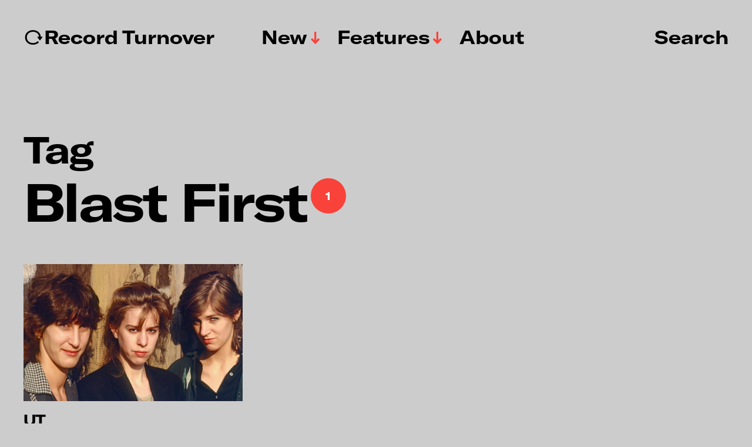

--- FILE ---
content_type: text/html; charset=UTF-8
request_url: https://www.recordturnover.com/tag/blast-first/
body_size: 10616
content:
<!DOCTYPE html>

<html class="no-js" lang="en-GB">

	<head>

		<meta http-equiv="content-type" content="text/html" charset="UTF-8" />
		<meta name="viewport" content="width=device-width, initial-scale=1.0" >

		<link rel="profile" href="http://gmpg.org/xfn/11">

		<meta name='robots' content='index, follow, max-image-preview:large, max-snippet:-1, max-video-preview:-1' />
	<style>img:is([sizes="auto" i], [sizes^="auto," i]) { contain-intrinsic-size: 3000px 1500px }</style>
	
	<!-- This site is optimized with the Yoast SEO plugin v26.6 - https://yoast.com/wordpress/plugins/seo/ -->
	<title>Blast First Archives &#8211; ↻Record Turnover</title>
	<link rel="canonical" href="https://www.recordturnover.com/tag/blast-first/" />
	<meta property="og:locale" content="en_GB" />
	<meta property="og:type" content="article" />
	<meta property="og:title" content="Blast First Archives &#8211; ↻Record Turnover" />
	<meta property="og:url" content="https://www.recordturnover.com/tag/blast-first/" />
	<meta property="og:site_name" content="↻Record Turnover" />
	<meta name="twitter:card" content="summary_large_image" />
	<script type="application/ld+json" class="yoast-schema-graph">{"@context":"https://schema.org","@graph":[{"@type":"CollectionPage","@id":"https://www.recordturnover.com/tag/blast-first/","url":"https://www.recordturnover.com/tag/blast-first/","name":"Blast First Archives &#8211; ↻Record Turnover","isPartOf":{"@id":"https://www.recordturnover.com/#website"},"primaryImageOfPage":{"@id":"https://www.recordturnover.com/tag/blast-first/#primaryimage"},"image":{"@id":"https://www.recordturnover.com/tag/blast-first/#primaryimage"},"thumbnailUrl":"https://www.recordturnover.com/wp-content/uploads/2023/07/0012071195_10.jpg","breadcrumb":{"@id":"https://www.recordturnover.com/tag/blast-first/#breadcrumb"},"inLanguage":"en-GB"},{"@type":"ImageObject","inLanguage":"en-GB","@id":"https://www.recordturnover.com/tag/blast-first/#primaryimage","url":"https://www.recordturnover.com/wp-content/uploads/2023/07/0012071195_10.jpg","contentUrl":"https://www.recordturnover.com/wp-content/uploads/2023/07/0012071195_10.jpg","width":1200,"height":747},{"@type":"BreadcrumbList","@id":"https://www.recordturnover.com/tag/blast-first/#breadcrumb","itemListElement":[{"@type":"ListItem","position":1,"name":"Home","item":"https://www.recordturnover.com/"},{"@type":"ListItem","position":2,"name":"Blast First"}]},{"@type":"WebSite","@id":"https://www.recordturnover.com/#website","url":"https://www.recordturnover.com/","name":"RECORD TURNOVER","description":"A music site dedicated to new and obscure sounds","potentialAction":[{"@type":"SearchAction","target":{"@type":"EntryPoint","urlTemplate":"https://www.recordturnover.com/?s={search_term_string}"},"query-input":{"@type":"PropertyValueSpecification","valueRequired":true,"valueName":"search_term_string"}}],"inLanguage":"en-GB"}]}</script>
	<!-- / Yoast SEO plugin. -->


<link rel='dns-prefetch' href='//stats.wp.com' />
<link rel='preconnect' href='//c0.wp.com' />
<link rel="alternate" type="application/rss+xml" title="↻Record Turnover &raquo; Feed" href="https://www.recordturnover.com/feed/" />
<link rel="alternate" type="application/rss+xml" title="↻Record Turnover &raquo; Comments Feed" href="https://www.recordturnover.com/comments/feed/" />
<link rel="alternate" type="application/rss+xml" title="↻Record Turnover &raquo; Blast First Tag Feed" href="https://www.recordturnover.com/tag/blast-first/feed/" />
<script type="text/javascript">
/* <![CDATA[ */
window._wpemojiSettings = {"baseUrl":"https:\/\/s.w.org\/images\/core\/emoji\/16.0.1\/72x72\/","ext":".png","svgUrl":"https:\/\/s.w.org\/images\/core\/emoji\/16.0.1\/svg\/","svgExt":".svg","source":{"concatemoji":"https:\/\/www.recordturnover.com\/wp-includes\/js\/wp-emoji-release.min.js?ver=6.8.3"}};
/*! This file is auto-generated */
!function(s,n){var o,i,e;function c(e){try{var t={supportTests:e,timestamp:(new Date).valueOf()};sessionStorage.setItem(o,JSON.stringify(t))}catch(e){}}function p(e,t,n){e.clearRect(0,0,e.canvas.width,e.canvas.height),e.fillText(t,0,0);var t=new Uint32Array(e.getImageData(0,0,e.canvas.width,e.canvas.height).data),a=(e.clearRect(0,0,e.canvas.width,e.canvas.height),e.fillText(n,0,0),new Uint32Array(e.getImageData(0,0,e.canvas.width,e.canvas.height).data));return t.every(function(e,t){return e===a[t]})}function u(e,t){e.clearRect(0,0,e.canvas.width,e.canvas.height),e.fillText(t,0,0);for(var n=e.getImageData(16,16,1,1),a=0;a<n.data.length;a++)if(0!==n.data[a])return!1;return!0}function f(e,t,n,a){switch(t){case"flag":return n(e,"\ud83c\udff3\ufe0f\u200d\u26a7\ufe0f","\ud83c\udff3\ufe0f\u200b\u26a7\ufe0f")?!1:!n(e,"\ud83c\udde8\ud83c\uddf6","\ud83c\udde8\u200b\ud83c\uddf6")&&!n(e,"\ud83c\udff4\udb40\udc67\udb40\udc62\udb40\udc65\udb40\udc6e\udb40\udc67\udb40\udc7f","\ud83c\udff4\u200b\udb40\udc67\u200b\udb40\udc62\u200b\udb40\udc65\u200b\udb40\udc6e\u200b\udb40\udc67\u200b\udb40\udc7f");case"emoji":return!a(e,"\ud83e\udedf")}return!1}function g(e,t,n,a){var r="undefined"!=typeof WorkerGlobalScope&&self instanceof WorkerGlobalScope?new OffscreenCanvas(300,150):s.createElement("canvas"),o=r.getContext("2d",{willReadFrequently:!0}),i=(o.textBaseline="top",o.font="600 32px Arial",{});return e.forEach(function(e){i[e]=t(o,e,n,a)}),i}function t(e){var t=s.createElement("script");t.src=e,t.defer=!0,s.head.appendChild(t)}"undefined"!=typeof Promise&&(o="wpEmojiSettingsSupports",i=["flag","emoji"],n.supports={everything:!0,everythingExceptFlag:!0},e=new Promise(function(e){s.addEventListener("DOMContentLoaded",e,{once:!0})}),new Promise(function(t){var n=function(){try{var e=JSON.parse(sessionStorage.getItem(o));if("object"==typeof e&&"number"==typeof e.timestamp&&(new Date).valueOf()<e.timestamp+604800&&"object"==typeof e.supportTests)return e.supportTests}catch(e){}return null}();if(!n){if("undefined"!=typeof Worker&&"undefined"!=typeof OffscreenCanvas&&"undefined"!=typeof URL&&URL.createObjectURL&&"undefined"!=typeof Blob)try{var e="postMessage("+g.toString()+"("+[JSON.stringify(i),f.toString(),p.toString(),u.toString()].join(",")+"));",a=new Blob([e],{type:"text/javascript"}),r=new Worker(URL.createObjectURL(a),{name:"wpTestEmojiSupports"});return void(r.onmessage=function(e){c(n=e.data),r.terminate(),t(n)})}catch(e){}c(n=g(i,f,p,u))}t(n)}).then(function(e){for(var t in e)n.supports[t]=e[t],n.supports.everything=n.supports.everything&&n.supports[t],"flag"!==t&&(n.supports.everythingExceptFlag=n.supports.everythingExceptFlag&&n.supports[t]);n.supports.everythingExceptFlag=n.supports.everythingExceptFlag&&!n.supports.flag,n.DOMReady=!1,n.readyCallback=function(){n.DOMReady=!0}}).then(function(){return e}).then(function(){var e;n.supports.everything||(n.readyCallback(),(e=n.source||{}).concatemoji?t(e.concatemoji):e.wpemoji&&e.twemoji&&(t(e.twemoji),t(e.wpemoji)))}))}((window,document),window._wpemojiSettings);
/* ]]> */
</script>
<style id='wp-emoji-styles-inline-css' type='text/css'>

	img.wp-smiley, img.emoji {
		display: inline !important;
		border: none !important;
		box-shadow: none !important;
		height: 1em !important;
		width: 1em !important;
		margin: 0 0.07em !important;
		vertical-align: -0.1em !important;
		background: none !important;
		padding: 0 !important;
	}
</style>
<link rel='stylesheet' id='wp-block-library-css' href='https://c0.wp.com/c/6.8.3/wp-includes/css/dist/block-library/style.min.css' type='text/css' media='all' />
<style id='classic-theme-styles-inline-css' type='text/css'>
/*! This file is auto-generated */
.wp-block-button__link{color:#fff;background-color:#32373c;border-radius:9999px;box-shadow:none;text-decoration:none;padding:calc(.667em + 2px) calc(1.333em + 2px);font-size:1.125em}.wp-block-file__button{background:#32373c;color:#fff;text-decoration:none}
</style>
<link rel='stylesheet' id='mediaelement-css' href='https://c0.wp.com/c/6.8.3/wp-includes/js/mediaelement/mediaelementplayer-legacy.min.css' type='text/css' media='all' />
<link rel='stylesheet' id='wp-mediaelement-css' href='https://c0.wp.com/c/6.8.3/wp-includes/js/mediaelement/wp-mediaelement.min.css' type='text/css' media='all' />
<style id='jetpack-sharing-buttons-style-inline-css' type='text/css'>
.jetpack-sharing-buttons__services-list{display:flex;flex-direction:row;flex-wrap:wrap;gap:0;list-style-type:none;margin:5px;padding:0}.jetpack-sharing-buttons__services-list.has-small-icon-size{font-size:12px}.jetpack-sharing-buttons__services-list.has-normal-icon-size{font-size:16px}.jetpack-sharing-buttons__services-list.has-large-icon-size{font-size:24px}.jetpack-sharing-buttons__services-list.has-huge-icon-size{font-size:36px}@media print{.jetpack-sharing-buttons__services-list{display:none!important}}.editor-styles-wrapper .wp-block-jetpack-sharing-buttons{gap:0;padding-inline-start:0}ul.jetpack-sharing-buttons__services-list.has-background{padding:1.25em 2.375em}
</style>
<style id='global-styles-inline-css' type='text/css'>
:root{--wp--preset--aspect-ratio--square: 1;--wp--preset--aspect-ratio--4-3: 4/3;--wp--preset--aspect-ratio--3-4: 3/4;--wp--preset--aspect-ratio--3-2: 3/2;--wp--preset--aspect-ratio--2-3: 2/3;--wp--preset--aspect-ratio--16-9: 16/9;--wp--preset--aspect-ratio--9-16: 9/16;--wp--preset--color--black: #000000;--wp--preset--color--cyan-bluish-gray: #abb8c3;--wp--preset--color--white: #FFF;--wp--preset--color--pale-pink: #f78da7;--wp--preset--color--vivid-red: #cf2e2e;--wp--preset--color--luminous-vivid-orange: #ff6900;--wp--preset--color--luminous-vivid-amber: #fcb900;--wp--preset--color--light-green-cyan: #7bdcb5;--wp--preset--color--vivid-green-cyan: #00d084;--wp--preset--color--pale-cyan-blue: #8ed1fc;--wp--preset--color--vivid-cyan-blue: #0693e3;--wp--preset--color--vivid-purple: #9b51e0;--wp--preset--color--accent: #F9423A;--wp--preset--color--dark-gray: #333333;--wp--preset--color--gray: #767676;--wp--preset--color--light-gray: #DDDDDD;--wp--preset--gradient--vivid-cyan-blue-to-vivid-purple: linear-gradient(135deg,rgba(6,147,227,1) 0%,rgb(155,81,224) 100%);--wp--preset--gradient--light-green-cyan-to-vivid-green-cyan: linear-gradient(135deg,rgb(122,220,180) 0%,rgb(0,208,130) 100%);--wp--preset--gradient--luminous-vivid-amber-to-luminous-vivid-orange: linear-gradient(135deg,rgba(252,185,0,1) 0%,rgba(255,105,0,1) 100%);--wp--preset--gradient--luminous-vivid-orange-to-vivid-red: linear-gradient(135deg,rgba(255,105,0,1) 0%,rgb(207,46,46) 100%);--wp--preset--gradient--very-light-gray-to-cyan-bluish-gray: linear-gradient(135deg,rgb(238,238,238) 0%,rgb(169,184,195) 100%);--wp--preset--gradient--cool-to-warm-spectrum: linear-gradient(135deg,rgb(74,234,220) 0%,rgb(151,120,209) 20%,rgb(207,42,186) 40%,rgb(238,44,130) 60%,rgb(251,105,98) 80%,rgb(254,248,76) 100%);--wp--preset--gradient--blush-light-purple: linear-gradient(135deg,rgb(255,206,236) 0%,rgb(152,150,240) 100%);--wp--preset--gradient--blush-bordeaux: linear-gradient(135deg,rgb(254,205,165) 0%,rgb(254,45,45) 50%,rgb(107,0,62) 100%);--wp--preset--gradient--luminous-dusk: linear-gradient(135deg,rgb(255,203,112) 0%,rgb(199,81,192) 50%,rgb(65,88,208) 100%);--wp--preset--gradient--pale-ocean: linear-gradient(135deg,rgb(255,245,203) 0%,rgb(182,227,212) 50%,rgb(51,167,181) 100%);--wp--preset--gradient--electric-grass: linear-gradient(135deg,rgb(202,248,128) 0%,rgb(113,206,126) 100%);--wp--preset--gradient--midnight: linear-gradient(135deg,rgb(2,3,129) 0%,rgb(40,116,252) 100%);--wp--preset--font-size--small: 16px;--wp--preset--font-size--medium: 20px;--wp--preset--font-size--large: 24px;--wp--preset--font-size--x-large: 42px;--wp--preset--font-size--regular: 20px;--wp--preset--font-size--larger: 32px;--wp--preset--spacing--20: 0.44rem;--wp--preset--spacing--30: 0.67rem;--wp--preset--spacing--40: 1rem;--wp--preset--spacing--50: 1.5rem;--wp--preset--spacing--60: 2.25rem;--wp--preset--spacing--70: 3.38rem;--wp--preset--spacing--80: 5.06rem;--wp--preset--shadow--natural: 6px 6px 9px rgba(0, 0, 0, 0.2);--wp--preset--shadow--deep: 12px 12px 50px rgba(0, 0, 0, 0.4);--wp--preset--shadow--sharp: 6px 6px 0px rgba(0, 0, 0, 0.2);--wp--preset--shadow--outlined: 6px 6px 0px -3px rgba(255, 255, 255, 1), 6px 6px rgba(0, 0, 0, 1);--wp--preset--shadow--crisp: 6px 6px 0px rgba(0, 0, 0, 1);}:where(.is-layout-flex){gap: 0.5em;}:where(.is-layout-grid){gap: 0.5em;}body .is-layout-flex{display: flex;}.is-layout-flex{flex-wrap: wrap;align-items: center;}.is-layout-flex > :is(*, div){margin: 0;}body .is-layout-grid{display: grid;}.is-layout-grid > :is(*, div){margin: 0;}:where(.wp-block-columns.is-layout-flex){gap: 2em;}:where(.wp-block-columns.is-layout-grid){gap: 2em;}:where(.wp-block-post-template.is-layout-flex){gap: 1.25em;}:where(.wp-block-post-template.is-layout-grid){gap: 1.25em;}.has-black-color{color: var(--wp--preset--color--black) !important;}.has-cyan-bluish-gray-color{color: var(--wp--preset--color--cyan-bluish-gray) !important;}.has-white-color{color: var(--wp--preset--color--white) !important;}.has-pale-pink-color{color: var(--wp--preset--color--pale-pink) !important;}.has-vivid-red-color{color: var(--wp--preset--color--vivid-red) !important;}.has-luminous-vivid-orange-color{color: var(--wp--preset--color--luminous-vivid-orange) !important;}.has-luminous-vivid-amber-color{color: var(--wp--preset--color--luminous-vivid-amber) !important;}.has-light-green-cyan-color{color: var(--wp--preset--color--light-green-cyan) !important;}.has-vivid-green-cyan-color{color: var(--wp--preset--color--vivid-green-cyan) !important;}.has-pale-cyan-blue-color{color: var(--wp--preset--color--pale-cyan-blue) !important;}.has-vivid-cyan-blue-color{color: var(--wp--preset--color--vivid-cyan-blue) !important;}.has-vivid-purple-color{color: var(--wp--preset--color--vivid-purple) !important;}.has-black-background-color{background-color: var(--wp--preset--color--black) !important;}.has-cyan-bluish-gray-background-color{background-color: var(--wp--preset--color--cyan-bluish-gray) !important;}.has-white-background-color{background-color: var(--wp--preset--color--white) !important;}.has-pale-pink-background-color{background-color: var(--wp--preset--color--pale-pink) !important;}.has-vivid-red-background-color{background-color: var(--wp--preset--color--vivid-red) !important;}.has-luminous-vivid-orange-background-color{background-color: var(--wp--preset--color--luminous-vivid-orange) !important;}.has-luminous-vivid-amber-background-color{background-color: var(--wp--preset--color--luminous-vivid-amber) !important;}.has-light-green-cyan-background-color{background-color: var(--wp--preset--color--light-green-cyan) !important;}.has-vivid-green-cyan-background-color{background-color: var(--wp--preset--color--vivid-green-cyan) !important;}.has-pale-cyan-blue-background-color{background-color: var(--wp--preset--color--pale-cyan-blue) !important;}.has-vivid-cyan-blue-background-color{background-color: var(--wp--preset--color--vivid-cyan-blue) !important;}.has-vivid-purple-background-color{background-color: var(--wp--preset--color--vivid-purple) !important;}.has-black-border-color{border-color: var(--wp--preset--color--black) !important;}.has-cyan-bluish-gray-border-color{border-color: var(--wp--preset--color--cyan-bluish-gray) !important;}.has-white-border-color{border-color: var(--wp--preset--color--white) !important;}.has-pale-pink-border-color{border-color: var(--wp--preset--color--pale-pink) !important;}.has-vivid-red-border-color{border-color: var(--wp--preset--color--vivid-red) !important;}.has-luminous-vivid-orange-border-color{border-color: var(--wp--preset--color--luminous-vivid-orange) !important;}.has-luminous-vivid-amber-border-color{border-color: var(--wp--preset--color--luminous-vivid-amber) !important;}.has-light-green-cyan-border-color{border-color: var(--wp--preset--color--light-green-cyan) !important;}.has-vivid-green-cyan-border-color{border-color: var(--wp--preset--color--vivid-green-cyan) !important;}.has-pale-cyan-blue-border-color{border-color: var(--wp--preset--color--pale-cyan-blue) !important;}.has-vivid-cyan-blue-border-color{border-color: var(--wp--preset--color--vivid-cyan-blue) !important;}.has-vivid-purple-border-color{border-color: var(--wp--preset--color--vivid-purple) !important;}.has-vivid-cyan-blue-to-vivid-purple-gradient-background{background: var(--wp--preset--gradient--vivid-cyan-blue-to-vivid-purple) !important;}.has-light-green-cyan-to-vivid-green-cyan-gradient-background{background: var(--wp--preset--gradient--light-green-cyan-to-vivid-green-cyan) !important;}.has-luminous-vivid-amber-to-luminous-vivid-orange-gradient-background{background: var(--wp--preset--gradient--luminous-vivid-amber-to-luminous-vivid-orange) !important;}.has-luminous-vivid-orange-to-vivid-red-gradient-background{background: var(--wp--preset--gradient--luminous-vivid-orange-to-vivid-red) !important;}.has-very-light-gray-to-cyan-bluish-gray-gradient-background{background: var(--wp--preset--gradient--very-light-gray-to-cyan-bluish-gray) !important;}.has-cool-to-warm-spectrum-gradient-background{background: var(--wp--preset--gradient--cool-to-warm-spectrum) !important;}.has-blush-light-purple-gradient-background{background: var(--wp--preset--gradient--blush-light-purple) !important;}.has-blush-bordeaux-gradient-background{background: var(--wp--preset--gradient--blush-bordeaux) !important;}.has-luminous-dusk-gradient-background{background: var(--wp--preset--gradient--luminous-dusk) !important;}.has-pale-ocean-gradient-background{background: var(--wp--preset--gradient--pale-ocean) !important;}.has-electric-grass-gradient-background{background: var(--wp--preset--gradient--electric-grass) !important;}.has-midnight-gradient-background{background: var(--wp--preset--gradient--midnight) !important;}.has-small-font-size{font-size: var(--wp--preset--font-size--small) !important;}.has-medium-font-size{font-size: var(--wp--preset--font-size--medium) !important;}.has-large-font-size{font-size: var(--wp--preset--font-size--large) !important;}.has-x-large-font-size{font-size: var(--wp--preset--font-size--x-large) !important;}
:where(.wp-block-post-template.is-layout-flex){gap: 1.25em;}:where(.wp-block-post-template.is-layout-grid){gap: 1.25em;}
:where(.wp-block-columns.is-layout-flex){gap: 2em;}:where(.wp-block-columns.is-layout-grid){gap: 2em;}
:root :where(.wp-block-pullquote){font-size: 1.5em;line-height: 1.6;}
</style>
<link rel='stylesheet' id='miyazaki-google-fonts-css' href='https://usercontent.one/wp/www.recordturnover.com/wp-content/themes/miyazaki/assets/css/fonts.css?ver=6.8.3&media=1728998601' type='text/css' media='all' />
<link rel='stylesheet' id='miyazaki-style-css' href='https://usercontent.one/wp/www.recordturnover.com/wp-content/themes/miyazaki/style.css?ver=2.2&media=1728998601' type='text/css' media='all' />
<link rel='stylesheet' id='searchwp-forms-css' href='https://usercontent.one/wp/www.recordturnover.com/wp-content/plugins/searchwp-live-ajax-search/assets/styles/frontend/search-forms.min.css?ver=1.8.6&media=1728998601' type='text/css' media='all' />
<link rel='stylesheet' id='searchwp-live-search-css' href='https://usercontent.one/wp/www.recordturnover.com/wp-content/plugins/searchwp-live-ajax-search/assets/styles/style.min.css?ver=1.8.6&media=1728998601' type='text/css' media='all' />
<style id='searchwp-live-search-inline-css' type='text/css'>
.searchwp-live-search-result .searchwp-live-search-result--title a {
  font-size: 16px;
}
.searchwp-live-search-result .searchwp-live-search-result--price {
  font-size: 14px;
}
.searchwp-live-search-result .searchwp-live-search-result--add-to-cart .button {
  font-size: 14px;
}

</style>
<link rel='stylesheet' id='boxzilla-css' href='https://usercontent.one/wp/www.recordturnover.com/wp-content/plugins/boxzilla/assets/css/styles.css?ver=3.4.5&media=1728998601' type='text/css' media='all' />
<script type="text/javascript" src="https://c0.wp.com/c/6.8.3/wp-includes/js/jquery/jquery.min.js" id="jquery-core-js"></script>
<script type="text/javascript" src="https://c0.wp.com/c/6.8.3/wp-includes/js/jquery/jquery-migrate.min.js" id="jquery-migrate-js"></script>
<link rel="https://api.w.org/" href="https://www.recordturnover.com/wp-json/" /><link rel="alternate" title="JSON" type="application/json" href="https://www.recordturnover.com/wp-json/wp/v2/tags/6432" /><link rel="EditURI" type="application/rsd+xml" title="RSD" href="https://www.recordturnover.com/xmlrpc.php?rsd" />
<meta name="generator" content="WordPress 6.8.3" />
<style>[class*=" icon-oc-"],[class^=icon-oc-]{speak:none;font-style:normal;font-weight:400;font-variant:normal;text-transform:none;line-height:1;-webkit-font-smoothing:antialiased;-moz-osx-font-smoothing:grayscale}.icon-oc-one-com-white-32px-fill:before{content:"901"}.icon-oc-one-com:before{content:"900"}#one-com-icon,.toplevel_page_onecom-wp .wp-menu-image{speak:none;display:flex;align-items:center;justify-content:center;text-transform:none;line-height:1;-webkit-font-smoothing:antialiased;-moz-osx-font-smoothing:grayscale}.onecom-wp-admin-bar-item>a,.toplevel_page_onecom-wp>.wp-menu-name{font-size:16px;font-weight:400;line-height:1}.toplevel_page_onecom-wp>.wp-menu-name img{width:69px;height:9px;}.wp-submenu-wrap.wp-submenu>.wp-submenu-head>img{width:88px;height:auto}.onecom-wp-admin-bar-item>a img{height:7px!important}.onecom-wp-admin-bar-item>a img,.toplevel_page_onecom-wp>.wp-menu-name img{opacity:.8}.onecom-wp-admin-bar-item.hover>a img,.toplevel_page_onecom-wp.wp-has-current-submenu>.wp-menu-name img,li.opensub>a.toplevel_page_onecom-wp>.wp-menu-name img{opacity:1}#one-com-icon:before,.onecom-wp-admin-bar-item>a:before,.toplevel_page_onecom-wp>.wp-menu-image:before{content:'';position:static!important;background-color:rgba(240,245,250,.4);border-radius:102px;width:18px;height:18px;padding:0!important}.onecom-wp-admin-bar-item>a:before{width:14px;height:14px}.onecom-wp-admin-bar-item.hover>a:before,.toplevel_page_onecom-wp.opensub>a>.wp-menu-image:before,.toplevel_page_onecom-wp.wp-has-current-submenu>.wp-menu-image:before{background-color:#76b82a}.onecom-wp-admin-bar-item>a{display:inline-flex!important;align-items:center;justify-content:center}#one-com-logo-wrapper{font-size:4em}#one-com-icon{vertical-align:middle}.imagify-welcome{display:none !important;}</style>	<style>img#wpstats{display:none}</style>
				<script>document.documentElement.className = document.documentElement.className.replace( 'no-js', 'js' );</script>
		<style type="text/css" id="custom-background-css">
body.custom-background { background-color: #cccccc; }
</style>
	<script>(()=>{var o=[],i={};["on","off","toggle","show"].forEach((l=>{i[l]=function(){o.push([l,arguments])}})),window.Boxzilla=i,window.boxzilla_queue=o})();</script><link rel="icon" href="https://usercontent.one/wp/www.recordturnover.com/wp-content/uploads/2024/03/cropped-RTlogo2024-32x32.png?media=1728998601" sizes="32x32" />
<link rel="icon" href="https://usercontent.one/wp/www.recordturnover.com/wp-content/uploads/2024/03/cropped-RTlogo2024-192x192.png?media=1728998601" sizes="192x192" />
<link rel="apple-touch-icon" href="https://usercontent.one/wp/www.recordturnover.com/wp-content/uploads/2024/03/cropped-RTlogo2024-180x180.png?media=1728998601" />
<meta name="msapplication-TileImage" content="https://usercontent.one/wp/www.recordturnover.com/wp-content/uploads/2024/03/cropped-RTlogo2024-270x270.png?media=1728998601" />
		<style type="text/css" id="wp-custom-css">
			/*
You can add your own CSS here.

Click the help icon above to learn more.
*/

@font-face {
    font-family: 'Items';
    src: url('https://recordturnover.com/wp-content/themes/miyazaki/assets/fonts/items-light.woff') format('woff'),
url('https://recordturnover.com/wp-content/themes/miyazaki/assets/fonts/items-light.eot') format('embedded-opentype');
	
    font-weight: normal;
    font-style: normal; }

@font-face {
    font-family: 'Items';
    src: url('https://recordturnover.com/wp-content/themes/miyazaki/assets/fonts/items-light-italic.woff') format('woff'),
url('https://recordturnover.com/wp-content/themes/miyazaki/assets/fonts/items-light-italic.eot') format('embedded-opentype');
			
    font-weight: normal;
    font-style: italic; }

@font-face {
    font-family: 'GT America';
    src: url('https://recordturnover.com/wp-content/themes/miyazaki/assets/fonts/GT-america-extended-bold.woff') format('woff'),
url('https://recordturnover.com/wp-content/themes/miyazaki/assets/fonts/GT-america-extended-bold.eot') format('embedded-opentype');
			
    font-weight: bold;
    font-style: normal; }

@font-face {
    font-family: 'GT America';
    src: url('https://recordturnover.com/wp-content/themes/miyazaki/assets/fonts/GT-america-extended-bold-italic.woff') format('woff'),
url('https://recordturnover.com/wp-content/themes/miyazaki/assets/fonts/GT-america-extended-bold-italic.eot') format('embedded-opentype');

    font-weight: bold;
    font-style: italic; }
		</style>
		
	</head>

	<body class="archive tag tag-blast-first tag-6432 custom-background wp-theme-miyazaki pagination-type-button">

		
		<a class="faux-button skip-link" href="#site-content">Skip to the content</a>

		<header id="site-header">

			<div class="section-inner">

				<div class="header-left">

					
							<p class="site-title"><a href="https://www.recordturnover.com/">↻Record Turnover</a></p>

						
					
					<ul class="main-menu header-menu reset-list-style">
						<li id="menu-item-8261" class="menu-item menu-item-type-taxonomy menu-item-object-category menu-item-has-children menu-item-8261"><a href="https://www.recordturnover.com/category/music/new/">New</a>
<ul class="sub-menu">
	<li id="menu-item-20178" class="menu-item menu-item-type-taxonomy menu-item-object-post_tag menu-item-20178"><a href="https://www.recordturnover.com/tag/electronic/">Electronic</a></li>
	<li id="menu-item-8262" class="menu-item menu-item-type-taxonomy menu-item-object-category menu-item-8262"><a href="https://www.recordturnover.com/category/music/rediscovered/">Rediscovered</a></li>
	<li id="menu-item-23901" class="menu-item menu-item-type-taxonomy menu-item-object-category menu-item-23901"><a href="https://www.recordturnover.com/category/music/lists/">Lists</a></li>
</ul>
</li>
<li id="menu-item-23902" class="menu-item menu-item-type-taxonomy menu-item-object-category menu-item-has-children menu-item-23902"><a href="https://www.recordturnover.com/category/features/">Features</a>
<ul class="sub-menu">
	<li id="menu-item-23929" class="menu-item menu-item-type-taxonomy menu-item-object-category menu-item-23929"><a href="https://www.recordturnover.com/category/features/interviews/">Interviews</a></li>
	<li id="menu-item-20179" class="menu-item menu-item-type-taxonomy menu-item-object-post_tag menu-item-20179"><a href="https://www.recordturnover.com/tag/80s-hits/">80s HITS</a></li>
	<li id="menu-item-23904" class="menu-item menu-item-type-taxonomy menu-item-object-category menu-item-23904"><a href="https://www.recordturnover.com/category/features/spotlights/rewire/">Rewire</a></li>
	<li id="menu-item-23903" class="menu-item menu-item-type-taxonomy menu-item-object-category menu-item-23903"><a href="https://www.recordturnover.com/category/features/spotlights/intonal/">Intonal</a></li>
</ul>
</li>
<li id="menu-item-3115" class="menu-item menu-item-type-post_type menu-item-object-page menu-item-3115"><a href="https://www.recordturnover.com/about/">About</a></li>
					</ul><!-- .main-menu -->

				</div><!-- .header-left -->

				<div class="header-right">

					<button class="toggle nav-toggle" data-toggle-target=".mobile-menu-wrapper" data-toggle-scroll-lock="true">
						<label>
							<span class="show">Menu</span>
							<span class="hide">Close</span>
						</label>
						<div class="bars">
							<div class="bar"></div>
							<div class="bar"></div>
							<div class="bar"></div>
						</div><!-- .bars -->
					</button><!-- .nav-toggle -->

					
						<button class="toggle search-toggle" data-toggle-target=".search-overlay" data-toggle-scroll-lock="true" data-set-focus=".search-overlay .search-field">
							Search						</button><!-- .search-toggle -->

					
				</div><!-- .header-right -->

			</div><!-- .section-inner -->

		</header><!-- #site-header -->

		<div class="mobile-menu-wrapper cover-modal" data-untoggle-above="1020" data-modal-target-string=".mobile-menu-wrapper">

			<div class="mobile-menu-container section-inner">

				<div class="mobile-menu-top">

					<ul class="mobile-menu header-menu reset-list-style">
						<li class="menu-item menu-item-type-taxonomy menu-item-object-category menu-item-has-children menu-item-8261"><a href="https://www.recordturnover.com/category/music/new/">New</a>
<ul class="sub-menu">
	<li class="menu-item menu-item-type-taxonomy menu-item-object-post_tag menu-item-20178"><a href="https://www.recordturnover.com/tag/electronic/">Electronic</a></li>
	<li class="menu-item menu-item-type-taxonomy menu-item-object-category menu-item-8262"><a href="https://www.recordturnover.com/category/music/rediscovered/">Rediscovered</a></li>
	<li class="menu-item menu-item-type-taxonomy menu-item-object-category menu-item-23901"><a href="https://www.recordturnover.com/category/music/lists/">Lists</a></li>
</ul>
</li>
<li class="menu-item menu-item-type-taxonomy menu-item-object-category menu-item-has-children menu-item-23902"><a href="https://www.recordturnover.com/category/features/">Features</a>
<ul class="sub-menu">
	<li class="menu-item menu-item-type-taxonomy menu-item-object-category menu-item-23929"><a href="https://www.recordturnover.com/category/features/interviews/">Interviews</a></li>
	<li class="menu-item menu-item-type-taxonomy menu-item-object-post_tag menu-item-20179"><a href="https://www.recordturnover.com/tag/80s-hits/">80s HITS</a></li>
	<li class="menu-item menu-item-type-taxonomy menu-item-object-category menu-item-23904"><a href="https://www.recordturnover.com/category/features/spotlights/rewire/">Rewire</a></li>
	<li class="menu-item menu-item-type-taxonomy menu-item-object-category menu-item-23903"><a href="https://www.recordturnover.com/category/features/spotlights/intonal/">Intonal</a></li>
</ul>
</li>
<li class="menu-item menu-item-type-post_type menu-item-object-page menu-item-3115"><a href="https://www.recordturnover.com/about/">About</a></li>
					</ul>

				</div><!-- .mobile-menu-top -->

				
					<div class="overlay-search-form">
						
<form role="search" method="get" class="search-form" action="https://www.recordturnover.com/">
	<label for="search-form-6952ce61bf0ec">
		<span class="screen-reader-text">Search for:</span>
		<img aria-hidden src="https://usercontent.one/wp/www.recordturnover.com/wp-content/themes/miyazaki/assets/images/icons/spyglass-white.svg?media=1728998601" />
	</label>
	<input type="search" id="search-form-6952ce61bf0ec" class="search-field" placeholder="Search for&hellip;" value="" name="s" data-swplive="true" data-swpengine="default" data-swpconfig="default" />
	<button type="submit" class="search-submit">Search</button>
</form>
					</div><!-- .overlay-search-form -->

				
			</div><!-- .mobile-menu -->

		</div><!-- .mobile-menu-wrapper -->

		
			<div class="search-overlay cover-modal" data-untoggle-below="1020" data-modal-target-string=".search-overlay">

				<div class="section-inner overlay-search-form search-overlay-form-wrapper">
					
<form role="search" method="get" class="search-form" action="https://www.recordturnover.com/">
	<label for="search-form-6952ce61bf145">
		<span class="screen-reader-text">Search for:</span>
		<img aria-hidden src="https://usercontent.one/wp/www.recordturnover.com/wp-content/themes/miyazaki/assets/images/icons/spyglass-white.svg?media=1728998601" />
	</label>
	<input type="search" id="search-form-6952ce61bf145" class="search-field" placeholder="Search for&hellip;" value="" name="s" data-swplive="true" data-swpengine="default" data-swpconfig="default" />
	<button type="submit" class="search-submit">Search</button>
</form>
				</div><!-- .section-inner -->

			</div><!-- .search-overlay -->

		
		
<main id="site-content">

	<div class="section-inner">

		
			<header class="archive-header ">

				<div class="archive-header-titles">

					<h3 class="archive-title-prefix">Tag</h3>
					
					<h1 class="archive-title">
						Blast First													<div class="results-count length-1">1</div>
											</h1>

				</div><!-- .header-titles -->

				
			</header><!-- .archive-header -->

		
		
			<div class="posts load-more-target" id="posts">

				<div class="grid-sizer"></div>

				<article class="preview preview-post do-spot post-18063 post type-post status-publish format-standard has-post-thumbnail hentry category-rediscovered tag-80s-hits tag-blast-first tag-dark-day tag-nyc tag-out-records tag-ut has-thumbnail" id="post-18063">

	<div class="preview-wrapper">

		
			<a href="https://www.recordturnover.com/2023/07/15/ut/" class="preview-image">

				<img width="800" height="498" src="https://usercontent.one/wp/www.recordturnover.com/wp-content/uploads/2023/07/0012071195_10.jpg?media=1728998601" class="attachment-miyazaki_preview_image_high_resolution size-miyazaki_preview_image_high_resolution wp-post-image" alt="" decoding="async" fetchpriority="high" srcset="https://usercontent.one/wp/www.recordturnover.com/wp-content/uploads/2023/07/0012071195_10.jpg?media=1728998601 1200w, https://usercontent.one/wp/www.recordturnover.com/wp-content/uploads/2023/07/0012071195_10-300x187.jpg?media=1728998601 300w, https://usercontent.one/wp/www.recordturnover.com/wp-content/uploads/2023/07/0012071195_10-1024x637.jpg?media=1728998601 1024w, https://usercontent.one/wp/www.recordturnover.com/wp-content/uploads/2023/07/0012071195_10-768x478.jpg?media=1728998601 768w" sizes="(max-width: 800px) 100vw, 800px" />				
			</a>

		
		<h3 class="preview-title"><a href="https://www.recordturnover.com/2023/07/15/ut/"><span>UT</span></a></h3>

		
			<div class="post-meta-wrapper post-meta-preview">

				<ul class="post-meta">

											<li class="post-date">
							<a class="meta-wrapper" href="https://www.recordturnover.com/2023/07/15/ut/">
								<span class="screen-reader-text">Post date</span>
								July 15, 2023							</a>
						</li>
					
				</ul><!-- .post-meta -->

			</div><!-- .post-meta-wrapper -->

			
	</div><!-- .preview-wrapper -->

</article>

			</div><!-- .posts -->

			
		
	</div><!-- .section-inner -->

</main><!-- #site-content -->

		<footer id="site-footer">

			
			<div class="footer-bottom section-inner">

				<div class="footer-credits">

					<p class="footer-copyright">&copy; 2025 ↻Record Turnover</p>

				</div><!-- .footer-credits -->

				
					<ul class="footer-nav reset-list-style">
						<li id="menu-item-20185" class="menu-item menu-item-type-custom menu-item-object-custom menu-item-20185"><a href="https://instagram.com/recordturnover/">Instagram</a></li>
<li id="menu-item-20184" class="menu-item menu-item-type-custom menu-item-object-custom menu-item-20184"><a href="https://soundcloud.com/recordturnover">Soundcloud</a></li>
<li id="menu-item-20186" class="menu-item menu-item-type-custom menu-item-object-custom menu-item-20186"><a href="https://www.mixcloud.com/recordturnover/">Mixcloud</a></li>
					</ul><!-- .site-nav -->

				
			</div><!-- .footer-bottom -->

		</footer><!-- #site-footer -->
		
		<div style="display: none;"><div id="boxzilla-box-10657-content"><p>Sign up to our weekly digest!</p>
<p>&nbsp;</p>
<script>(function() {
	window.mc4wp = window.mc4wp || {
		listeners: [],
		forms: {
			on: function(evt, cb) {
				window.mc4wp.listeners.push(
					{
						event   : evt,
						callback: cb
					}
				);
			}
		}
	}
})();
</script><!-- Mailchimp for WordPress v4.10.9 - https://wordpress.org/plugins/mailchimp-for-wp/ --><form id="mc4wp-form-2" class="mc4wp-form mc4wp-form-10653" method="post" data-id="10653" data-name="Subscribe to our digest" ><div class="mc4wp-form-fields"><p>
    <label>First Name</label>
    <input type="text" name="FNAME">
</p>
<p>
    <label>Last Name</label>
    <input type="text" name="LNAME">
</p>
<p>
	<label>Email address: 
		<input type="email" name="EMAIL" placeholder="Your e-mail address" required />
</label>
</p>

<p>
	<input type="submit" value="Sign up" />
</p></div><label style="display: none !important;">Leave this field empty if you're human: <input type="text" name="_mc4wp_honeypot" value="" tabindex="-1" autocomplete="off" /></label><input type="hidden" name="_mc4wp_timestamp" value="1767034465" /><input type="hidden" name="_mc4wp_form_id" value="10653" /><input type="hidden" name="_mc4wp_form_element_id" value="mc4wp-form-2" /><div class="mc4wp-response"></div></form><!-- / Mailchimp for WordPress Plugin -->
</div></div><script type="speculationrules">
{"prefetch":[{"source":"document","where":{"and":[{"href_matches":"\/*"},{"not":{"href_matches":["\/wp-*.php","\/wp-admin\/*","\/wp-content\/uploads\/*","\/wp-content\/*","\/wp-content\/plugins\/*","\/wp-content\/themes\/miyazaki\/*","\/*\\?(.+)"]}},{"not":{"selector_matches":"a[rel~=\"nofollow\"]"}},{"not":{"selector_matches":".no-prefetch, .no-prefetch a"}}]},"eagerness":"conservative"}]}
</script>

<script>(function() {function maybePrefixUrlField () {
  const value = this.value.trim()
  if (value !== '' && value.indexOf('http') !== 0) {
    this.value = 'http://' + value
  }
}

const urlFields = document.querySelectorAll('.mc4wp-form input[type="url"]')
for (let j = 0; j < urlFields.length; j++) {
  urlFields[j].addEventListener('blur', maybePrefixUrlField)
}
})();</script>        <style>
            .searchwp-live-search-results {
                opacity: 0;
                transition: opacity .25s ease-in-out;
                -moz-transition: opacity .25s ease-in-out;
                -webkit-transition: opacity .25s ease-in-out;
                height: 0;
                overflow: hidden;
                z-index: 9999995; /* Exceed SearchWP Modal Search Form overlay. */
                position: absolute;
                display: none;
            }

            .searchwp-live-search-results-showing {
                display: block;
                opacity: 1;
                height: auto;
                overflow: auto;
            }

            .searchwp-live-search-no-results {
                padding: 3em 2em 0;
                text-align: center;
            }

            .searchwp-live-search-no-min-chars:after {
                content: "Continue typing";
                display: block;
                text-align: center;
                padding: 2em 2em 0;
            }
        </style>
                <script>
            var _SEARCHWP_LIVE_AJAX_SEARCH_BLOCKS = true;
            var _SEARCHWP_LIVE_AJAX_SEARCH_ENGINE = 'default';
            var _SEARCHWP_LIVE_AJAX_SEARCH_CONFIG = 'default';
        </script>
        <link rel='stylesheet' id='pfv_frontnd_style-css' href='https://usercontent.one/wp/www.recordturnover.com/wp-content/plugins/post-featured-video/includes/css/pfv-videopopup.css?ver=1.7&media=1728998601' type='text/css' media='all' />
<script type="text/javascript" src="https://c0.wp.com/c/6.8.3/wp-includes/js/imagesloaded.min.js" id="imagesloaded-js"></script>
<script type="text/javascript" src="https://c0.wp.com/c/6.8.3/wp-includes/js/masonry.min.js" id="masonry-js"></script>
<script type="text/javascript" id="miyazaki_construct-js-extra">
/* <![CDATA[ */
var miyazaki_ajax_load_more = {"ajaxurl":"https:\/\/www.recordturnover.com\/wp-admin\/admin-ajax.php"};
/* ]]> */
</script>
<script type="text/javascript" src="https://usercontent.one/wp/www.recordturnover.com/wp-content/themes/miyazaki/assets/js/construct.js?ver=2.2&media=1728998601" id="miyazaki_construct-js"></script>
<script type="text/javascript" id="swp-live-search-client-js-extra">
/* <![CDATA[ */
var searchwp_live_search_params = [];
searchwp_live_search_params = {"ajaxurl":"https:\/\/www.recordturnover.com\/wp-admin\/admin-ajax.php","origin_id":6432,"config":{"default":{"engine":"default","input":{"delay":300,"min_chars":3},"results":{"position":"bottom","width":"auto","offset":{"x":0,"y":5}},"spinner":{"lines":12,"length":8,"width":3,"radius":8,"scale":1,"corners":1,"color":"#424242","fadeColor":"transparent","speed":1,"rotate":0,"animation":"searchwp-spinner-line-fade-quick","direction":1,"zIndex":2000000000,"className":"spinner","top":"50%","left":"50%","shadow":"0 0 1px transparent","position":"absolute"}}},"msg_no_config_found":"No valid SearchWP Live Search configuration found!","aria_instructions":"When autocomplete results are available use up and down arrows to review and enter to go to the desired page. Touch device users, explore by touch or with swipe gestures."};;
/* ]]> */
</script>
<script type="text/javascript" src="https://usercontent.one/wp/www.recordturnover.com/wp-content/plugins/searchwp-live-ajax-search/assets/javascript/dist/script.min.js?ver=1.8.6&media=1728998601" id="swp-live-search-client-js"></script>
<script type="text/javascript" id="boxzilla-js-extra">
/* <![CDATA[ */
var boxzilla_options = {"testMode":"","boxes":[{"id":10657,"icon":"&times;","content":"","css":{"background_color":"#ededed","color":"#0a0a0a","width":700,"position":"center"},"trigger":{"method":"percentage","value":75},"animation":"slide","cookie":{"triggered":0,"dismissed":24},"rehide":true,"position":"center","screenWidthCondition":null,"closable":true,"post":{"id":10657,"title":"Newsletter","slug":"newsletter"}}]};
/* ]]> */
</script>
<script type="text/javascript" src="https://usercontent.one/wp/www.recordturnover.com/wp-content/plugins/boxzilla/assets/js/script.js?ver=3.4.5&media=1728998601" id="boxzilla-js" defer="defer" data-wp-strategy="defer"></script>
<script type="text/javascript" id="jetpack-stats-js-before">
/* <![CDATA[ */
_stq = window._stq || [];
_stq.push([ "view", JSON.parse("{\"v\":\"ext\",\"blog\":\"137971470\",\"post\":\"0\",\"tz\":\"1\",\"srv\":\"www.recordturnover.com\",\"arch_tag\":\"blast-first\",\"arch_results\":\"1\",\"j\":\"1:15.0.2\"}") ]);
_stq.push([ "clickTrackerInit", "137971470", "0" ]);
/* ]]> */
</script>
<script type="text/javascript" src="https://stats.wp.com/e-202501.js" id="jetpack-stats-js" defer="defer" data-wp-strategy="defer"></script>
<script type="text/javascript" src="https://usercontent.one/wp/www.recordturnover.com/wp-content/plugins/post-featured-video/includes/js/pfv-videopopup.js?ver=1.7&media=1728998601" id="pfv_lightbox_scrpt-js"></script>
<script type="text/javascript" defer src="https://usercontent.one/wp/www.recordturnover.com/wp-content/plugins/mailchimp-for-wp/assets/js/forms.js?ver=4.10.9&media=1728998601" id="mc4wp-forms-api-js"></script>
<script id="ocvars">var ocSiteMeta = {plugins: {"a3e4aa5d9179da09d8af9b6802f861a8": 1,"2c9812363c3c947e61f043af3c9852d0": 1,"b904efd4c2b650207df23db3e5b40c86": 1,"a3fe9dc9824eccbd72b7e5263258ab2c": 1}}</script>
	</body>
</html>


--- FILE ---
content_type: text/css
request_url: https://usercontent.one/wp/www.recordturnover.com/wp-content/plugins/post-featured-video/includes/css/pfv-videopopup.css?ver=1.7&media=1728998601
body_size: 670
content:
.pfv_video_fadelayout {
  display: none;
  position: fixed;
  top: 0%;
  left: 0%;
  width: 100%;
  height: 100%;
  background-color: slategrey;
  z-index: 1001;
  -moz-opacity: 0.8;
  opacity: 0.98;
  filter: alpha(opacity=80);
}

.pfv_vvideo_lightbox {
  display: none;
  background: #e1e1e1;
  margin: 0 auto;
  max-width: 854px;
  max-height: 480px;
  position: fixed;
  z-index: 1002;
  top: 25%;
  padding: 3px;
  -webkit-box-shadow: 0 0 10px rgba(0,0,0,0.4);
  -moz-box-shadow: 0 0 10px rgba(0,0,0,0.4);
  box-shadow: 0 0 10px rgba(0,0,0,0.4);
  justify-content: center;
  left: 0;
  /*bottom: 0;*/
  right: 0;
}

#boxclose {
  float: right;
  cursor: pointer;
  color: #fff;
  border: 1px solid #AEAEAE;
  border-radius: 3px;
  background: #222222;
  font-size: 31px;
  font-weight: bold;
  display: inline-block;
  line-height: 0px;
  padding: 11px 3px;
  position: absolute;
  right: 2px;
  top: 2px;
  z-index: 1002;
  opacity: 0.9;
  height: auto;
}

.boxclose:before {
  content: "×";
}

#pfv_video_fadelayout:hover ~ #boxclose {
  display:none;
}
#pfviframeVideo {
    width: 100% !important;
}
.modelpup {
  width: 100%;
  height: 100%;
  top: 0;
  position: relative;
}

button.pfv-vvideo-playbtton {
    position: absolute;
    left: 50%;
    top: 50%;
    width: 68px;
    height: 48px;
    margin-left: -34px;
    margin-top: -24px;
    -moz-transition: opacity .25s cubic-bezier(0.0,0.0,0.2,1);
    -webkit-transition: opacity .25s cubic-bezier(0.0,0.0,0.2,1);
    transition: opacity .25s cubic-bezier(0.0,0.0,0.2,1);
    z-index: 63;
}

.pfv_htmlvideo {
    width: 100%!important;
}
#outputHtmlVideo img {
    min-width: 370px;
}

button.pfv-vvideo-playbtton.ytp-button {
  border: 0;
  border-radius: 100%;
  height: 70px;
  width: 70px;
  background: rgb(0 0 0 / 75%);
}

button.pfv-vvideo-playbtton.ytp-button img{
  margin-top: -5px;
  margin-left: 0px;
}

@media only screen and (max-width: 1024px) and (min-width: 768px) {
.pfv_vvideo_lightbox {
    max-width: 700px;
    max-height: 530px;
    top: 10%;
}
}
.pfvthumvido img.vidthumimg {
    width: -webkit-fill-available;
}

--- FILE ---
content_type: text/javascript
request_url: https://usercontent.one/wp/www.recordturnover.com/wp-content/plugins/post-featured-video/includes/js/pfv-videopopup.js?ver=1.7&media=1728998601
body_size: 620
content:
window.document.onkeydown = function(e) {
  if (!e) {
    e = event;
  }
  if (e.keyCode == 27) {
    lightbox_close();
  }
}

/*HTML MP4 Video*/
function mp4_lightbox_open(postid, autoplayhtm) {
  document.getElementById('pfv_vvideo_lightbox_'+postid).style.display = 'block';
  document.getElementById('pfv_video_fadelayout_'+postid).style.display = 'block';
  if(autoplayhtm == 1){
    var contro = document.getElementById('pfv_htmlvideo_'+postid);
    contro.controls = true;
    contro.play();
  }
}
function mp4_lightbox_close(postid) {
  document.getElementById('pfv_vvideo_lightbox_'+postid).style.display = 'none';
  document.getElementById('pfv_video_fadelayout_'+postid).style.display = 'none';
  var cotrlpause = document.getElementById('pfv_htmlvideo_'+postid);
    cotrlpause.controls = true;
    cotrlpause.pause();
}

/*Youtube Lightbox open*/

function ytube_lightbox_open(postid, ytubautoplay) {
  var lightBoxVideo = document.getElementById("pfviframeVideo_"+postid);
  //window.scrollTo(0, 0);
  document.getElementById('pfv_vvideo_lightbox_'+postid).style.display = 'block';
  document.getElementById('pfv_video_fadelayout_'+postid).style.display = 'block';
  if(ytubautoplay == 1){
    var symbol = jQuery("#pfviframeVideo_"+postid)[0].src.indexOf("?") > -1 ? "&" : "?";
    jQuery("#pfviframeVideo_"+postid)[0].src += symbol + "autoplay=1";
  }
  // Remove hash from URL
  setTimeout(function() {
    var url = window.location.href;
    if (url.indexOf('#') > -1) {
      var cleanUrl = url.split('#')[0];
      history.replaceState(null, null, cleanUrl);
    }
  }, 100); // Delay to ensure the popup has time to open
}

function ytube_lightbox_close(postid) {
  document.getElementById('pfv_vvideo_lightbox_'+postid).style.display = 'none';
  document.getElementById('pfv_video_fadelayout_'+postid).style.display = 'none';
  var testvar = jQuery("#pfviframeVideo_"+postid).attr('src');
  var arr=testvar.split('?');
  jQuery("#pfviframeVideo_"+postid).attr('src',arr[0]);
}

/*Vimeo Video*/

function vmio_lightbox_open(postid, vmioautoplay) {
  var vimlightBoxVideo = document.getElementById("pfviframeVideo_"+postid);
  //window.scrollTo(0, 0);
  document.getElementById('pfv_vvideo_lightbox_'+postid).style.display = 'block';
  document.getElementById('pfv_video_fadelayout_'+postid).style.display = 'block';  
  
  if(vmioautoplay == 1){
    var symbol = jQuery("#pfviframeVideo_"+postid)[0].src.indexOf("?") > -1 ? "&" : "?";
    jQuery("#pfviframeVideo_"+postid)[0].src += symbol + "autoplay=1";
  }
  // Remove hash from URL
  setTimeout(function() {
    var url = window.location.href;
    if (url.indexOf('#') > -1) {
      var cleanUrl = url.split('#')[0];
      history.replaceState(null, null, cleanUrl);
    }
  }, 100); // Delay to ensure the popup has time to open
}
function vmio_lightbox_close(postid) {
  document.getElementById('pfv_vvideo_lightbox_'+postid).style.display = 'none';
  document.getElementById('pfv_video_fadelayout_'+postid).style.display = 'none';
  var testvar = jQuery("#pfviframeVideo_"+postid).attr('src');
  var arr=testvar.split('?');
  jQuery("#pfviframeVideo_"+postid).attr('src',arr[0]);
}


jQuery(document).ready(function(){
    jQuery('.blog').find('.modelpup > a').attr('href', 'javascript:void(0)');
    jQuery('.blog').find('.pfv_vidBox').parent().attr('href', 'javascript:void(0)');
});